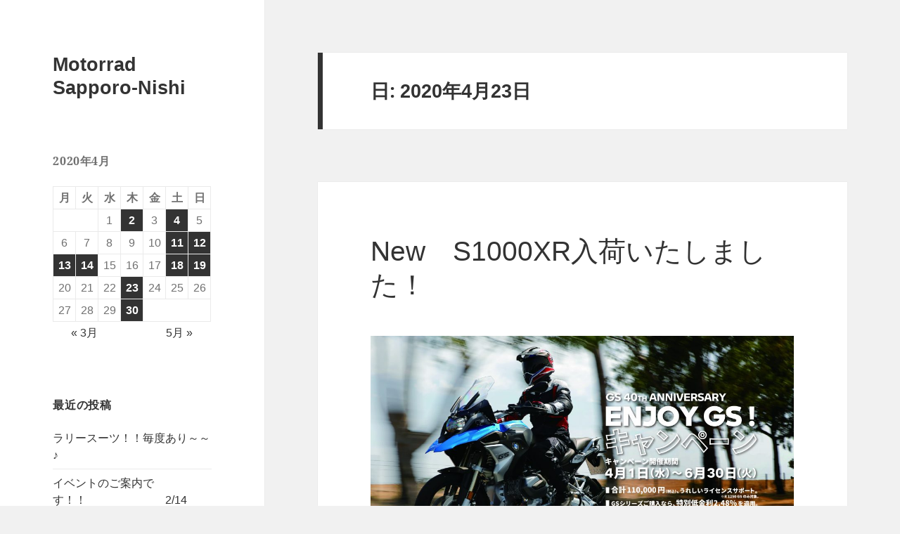

--- FILE ---
content_type: text/html; charset=UTF-8
request_url: https://bmw.sapporo-cyclone.com/2020/04/23/
body_size: 72595
content:
<!DOCTYPE html>
<html lang="ja" class="no-js">
<head>
	<meta charset="UTF-8">
	<meta name="viewport" content="width=device-width, initial-scale=1.0">
	<link rel="profile" href="https://gmpg.org/xfn/11">
	<link rel="pingback" href="https://bmw.sapporo-cyclone.com/cw/xmlrpc.php">
	<script>
(function(html){html.className = html.className.replace(/\bno-js\b/,'js')})(document.documentElement);
//# sourceURL=twentyfifteen_javascript_detection
</script>
<title>2020.04.23 &#8211; Motorrad Sapporo-Nishi</title>
<meta name='robots' content='max-image-preview:large' />
<link rel='dns-prefetch' href='//stats.wp.com' />
<link rel="alternate" type="application/rss+xml" title="Motorrad Sapporo-Nishi &raquo; フィード" href="https://bmw.sapporo-cyclone.com/feed/" />
<link rel="alternate" type="application/rss+xml" title="Motorrad Sapporo-Nishi &raquo; コメントフィード" href="https://bmw.sapporo-cyclone.com/comments/feed/" />
<style id='wp-img-auto-sizes-contain-inline-css'>
img:is([sizes=auto i],[sizes^="auto," i]){contain-intrinsic-size:3000px 1500px}
/*# sourceURL=wp-img-auto-sizes-contain-inline-css */
</style>
<link rel='stylesheet' id='twentyfifteen-jetpack-css' href='https://bmw.sapporo-cyclone.com/cw/wp-content/plugins/jetpack/modules/theme-tools/compat/twentyfifteen.css?ver=15.4' media='all' />
<style id='wp-emoji-styles-inline-css'>

	img.wp-smiley, img.emoji {
		display: inline !important;
		border: none !important;
		box-shadow: none !important;
		height: 1em !important;
		width: 1em !important;
		margin: 0 0.07em !important;
		vertical-align: -0.1em !important;
		background: none !important;
		padding: 0 !important;
	}
/*# sourceURL=wp-emoji-styles-inline-css */
</style>
<style id='wp-block-library-inline-css'>
:root{--wp-block-synced-color:#7a00df;--wp-block-synced-color--rgb:122,0,223;--wp-bound-block-color:var(--wp-block-synced-color);--wp-editor-canvas-background:#ddd;--wp-admin-theme-color:#007cba;--wp-admin-theme-color--rgb:0,124,186;--wp-admin-theme-color-darker-10:#006ba1;--wp-admin-theme-color-darker-10--rgb:0,107,160.5;--wp-admin-theme-color-darker-20:#005a87;--wp-admin-theme-color-darker-20--rgb:0,90,135;--wp-admin-border-width-focus:2px}@media (min-resolution:192dpi){:root{--wp-admin-border-width-focus:1.5px}}.wp-element-button{cursor:pointer}:root .has-very-light-gray-background-color{background-color:#eee}:root .has-very-dark-gray-background-color{background-color:#313131}:root .has-very-light-gray-color{color:#eee}:root .has-very-dark-gray-color{color:#313131}:root .has-vivid-green-cyan-to-vivid-cyan-blue-gradient-background{background:linear-gradient(135deg,#00d084,#0693e3)}:root .has-purple-crush-gradient-background{background:linear-gradient(135deg,#34e2e4,#4721fb 50%,#ab1dfe)}:root .has-hazy-dawn-gradient-background{background:linear-gradient(135deg,#faaca8,#dad0ec)}:root .has-subdued-olive-gradient-background{background:linear-gradient(135deg,#fafae1,#67a671)}:root .has-atomic-cream-gradient-background{background:linear-gradient(135deg,#fdd79a,#004a59)}:root .has-nightshade-gradient-background{background:linear-gradient(135deg,#330968,#31cdcf)}:root .has-midnight-gradient-background{background:linear-gradient(135deg,#020381,#2874fc)}:root{--wp--preset--font-size--normal:16px;--wp--preset--font-size--huge:42px}.has-regular-font-size{font-size:1em}.has-larger-font-size{font-size:2.625em}.has-normal-font-size{font-size:var(--wp--preset--font-size--normal)}.has-huge-font-size{font-size:var(--wp--preset--font-size--huge)}.has-text-align-center{text-align:center}.has-text-align-left{text-align:left}.has-text-align-right{text-align:right}.has-fit-text{white-space:nowrap!important}#end-resizable-editor-section{display:none}.aligncenter{clear:both}.items-justified-left{justify-content:flex-start}.items-justified-center{justify-content:center}.items-justified-right{justify-content:flex-end}.items-justified-space-between{justify-content:space-between}.screen-reader-text{border:0;clip-path:inset(50%);height:1px;margin:-1px;overflow:hidden;padding:0;position:absolute;width:1px;word-wrap:normal!important}.screen-reader-text:focus{background-color:#ddd;clip-path:none;color:#444;display:block;font-size:1em;height:auto;left:5px;line-height:normal;padding:15px 23px 14px;text-decoration:none;top:5px;width:auto;z-index:100000}html :where(.has-border-color){border-style:solid}html :where([style*=border-top-color]){border-top-style:solid}html :where([style*=border-right-color]){border-right-style:solid}html :where([style*=border-bottom-color]){border-bottom-style:solid}html :where([style*=border-left-color]){border-left-style:solid}html :where([style*=border-width]){border-style:solid}html :where([style*=border-top-width]){border-top-style:solid}html :where([style*=border-right-width]){border-right-style:solid}html :where([style*=border-bottom-width]){border-bottom-style:solid}html :where([style*=border-left-width]){border-left-style:solid}html :where(img[class*=wp-image-]){height:auto;max-width:100%}:where(figure){margin:0 0 1em}html :where(.is-position-sticky){--wp-admin--admin-bar--position-offset:var(--wp-admin--admin-bar--height,0px)}@media screen and (max-width:600px){html :where(.is-position-sticky){--wp-admin--admin-bar--position-offset:0px}}

/*# sourceURL=wp-block-library-inline-css */
</style><style id='wp-block-gallery-inline-css'>
.blocks-gallery-grid:not(.has-nested-images),.wp-block-gallery:not(.has-nested-images){display:flex;flex-wrap:wrap;list-style-type:none;margin:0;padding:0}.blocks-gallery-grid:not(.has-nested-images) .blocks-gallery-image,.blocks-gallery-grid:not(.has-nested-images) .blocks-gallery-item,.wp-block-gallery:not(.has-nested-images) .blocks-gallery-image,.wp-block-gallery:not(.has-nested-images) .blocks-gallery-item{display:flex;flex-direction:column;flex-grow:1;justify-content:center;margin:0 1em 1em 0;position:relative;width:calc(50% - 1em)}.blocks-gallery-grid:not(.has-nested-images) .blocks-gallery-image:nth-of-type(2n),.blocks-gallery-grid:not(.has-nested-images) .blocks-gallery-item:nth-of-type(2n),.wp-block-gallery:not(.has-nested-images) .blocks-gallery-image:nth-of-type(2n),.wp-block-gallery:not(.has-nested-images) .blocks-gallery-item:nth-of-type(2n){margin-right:0}.blocks-gallery-grid:not(.has-nested-images) .blocks-gallery-image figure,.blocks-gallery-grid:not(.has-nested-images) .blocks-gallery-item figure,.wp-block-gallery:not(.has-nested-images) .blocks-gallery-image figure,.wp-block-gallery:not(.has-nested-images) .blocks-gallery-item figure{align-items:flex-end;display:flex;height:100%;justify-content:flex-start;margin:0}.blocks-gallery-grid:not(.has-nested-images) .blocks-gallery-image img,.blocks-gallery-grid:not(.has-nested-images) .blocks-gallery-item img,.wp-block-gallery:not(.has-nested-images) .blocks-gallery-image img,.wp-block-gallery:not(.has-nested-images) .blocks-gallery-item img{display:block;height:auto;max-width:100%;width:auto}.blocks-gallery-grid:not(.has-nested-images) .blocks-gallery-image figcaption,.blocks-gallery-grid:not(.has-nested-images) .blocks-gallery-item figcaption,.wp-block-gallery:not(.has-nested-images) .blocks-gallery-image figcaption,.wp-block-gallery:not(.has-nested-images) .blocks-gallery-item figcaption{background:linear-gradient(0deg,#000000b3,#0000004d 70%,#0000);bottom:0;box-sizing:border-box;color:#fff;font-size:.8em;margin:0;max-height:100%;overflow:auto;padding:3em .77em .7em;position:absolute;text-align:center;width:100%;z-index:2}.blocks-gallery-grid:not(.has-nested-images) .blocks-gallery-image figcaption img,.blocks-gallery-grid:not(.has-nested-images) .blocks-gallery-item figcaption img,.wp-block-gallery:not(.has-nested-images) .blocks-gallery-image figcaption img,.wp-block-gallery:not(.has-nested-images) .blocks-gallery-item figcaption img{display:inline}.blocks-gallery-grid:not(.has-nested-images) figcaption,.wp-block-gallery:not(.has-nested-images) figcaption{flex-grow:1}.blocks-gallery-grid:not(.has-nested-images).is-cropped .blocks-gallery-image a,.blocks-gallery-grid:not(.has-nested-images).is-cropped .blocks-gallery-image img,.blocks-gallery-grid:not(.has-nested-images).is-cropped .blocks-gallery-item a,.blocks-gallery-grid:not(.has-nested-images).is-cropped .blocks-gallery-item img,.wp-block-gallery:not(.has-nested-images).is-cropped .blocks-gallery-image a,.wp-block-gallery:not(.has-nested-images).is-cropped .blocks-gallery-image img,.wp-block-gallery:not(.has-nested-images).is-cropped .blocks-gallery-item a,.wp-block-gallery:not(.has-nested-images).is-cropped .blocks-gallery-item img{flex:1;height:100%;object-fit:cover;width:100%}.blocks-gallery-grid:not(.has-nested-images).columns-1 .blocks-gallery-image,.blocks-gallery-grid:not(.has-nested-images).columns-1 .blocks-gallery-item,.wp-block-gallery:not(.has-nested-images).columns-1 .blocks-gallery-image,.wp-block-gallery:not(.has-nested-images).columns-1 .blocks-gallery-item{margin-right:0;width:100%}@media (min-width:600px){.blocks-gallery-grid:not(.has-nested-images).columns-3 .blocks-gallery-image,.blocks-gallery-grid:not(.has-nested-images).columns-3 .blocks-gallery-item,.wp-block-gallery:not(.has-nested-images).columns-3 .blocks-gallery-image,.wp-block-gallery:not(.has-nested-images).columns-3 .blocks-gallery-item{margin-right:1em;width:calc(33.33333% - .66667em)}.blocks-gallery-grid:not(.has-nested-images).columns-4 .blocks-gallery-image,.blocks-gallery-grid:not(.has-nested-images).columns-4 .blocks-gallery-item,.wp-block-gallery:not(.has-nested-images).columns-4 .blocks-gallery-image,.wp-block-gallery:not(.has-nested-images).columns-4 .blocks-gallery-item{margin-right:1em;width:calc(25% - .75em)}.blocks-gallery-grid:not(.has-nested-images).columns-5 .blocks-gallery-image,.blocks-gallery-grid:not(.has-nested-images).columns-5 .blocks-gallery-item,.wp-block-gallery:not(.has-nested-images).columns-5 .blocks-gallery-image,.wp-block-gallery:not(.has-nested-images).columns-5 .blocks-gallery-item{margin-right:1em;width:calc(20% - .8em)}.blocks-gallery-grid:not(.has-nested-images).columns-6 .blocks-gallery-image,.blocks-gallery-grid:not(.has-nested-images).columns-6 .blocks-gallery-item,.wp-block-gallery:not(.has-nested-images).columns-6 .blocks-gallery-image,.wp-block-gallery:not(.has-nested-images).columns-6 .blocks-gallery-item{margin-right:1em;width:calc(16.66667% - .83333em)}.blocks-gallery-grid:not(.has-nested-images).columns-7 .blocks-gallery-image,.blocks-gallery-grid:not(.has-nested-images).columns-7 .blocks-gallery-item,.wp-block-gallery:not(.has-nested-images).columns-7 .blocks-gallery-image,.wp-block-gallery:not(.has-nested-images).columns-7 .blocks-gallery-item{margin-right:1em;width:calc(14.28571% - .85714em)}.blocks-gallery-grid:not(.has-nested-images).columns-8 .blocks-gallery-image,.blocks-gallery-grid:not(.has-nested-images).columns-8 .blocks-gallery-item,.wp-block-gallery:not(.has-nested-images).columns-8 .blocks-gallery-image,.wp-block-gallery:not(.has-nested-images).columns-8 .blocks-gallery-item{margin-right:1em;width:calc(12.5% - .875em)}.blocks-gallery-grid:not(.has-nested-images).columns-1 .blocks-gallery-image:nth-of-type(1n),.blocks-gallery-grid:not(.has-nested-images).columns-1 .blocks-gallery-item:nth-of-type(1n),.blocks-gallery-grid:not(.has-nested-images).columns-2 .blocks-gallery-image:nth-of-type(2n),.blocks-gallery-grid:not(.has-nested-images).columns-2 .blocks-gallery-item:nth-of-type(2n),.blocks-gallery-grid:not(.has-nested-images).columns-3 .blocks-gallery-image:nth-of-type(3n),.blocks-gallery-grid:not(.has-nested-images).columns-3 .blocks-gallery-item:nth-of-type(3n),.blocks-gallery-grid:not(.has-nested-images).columns-4 .blocks-gallery-image:nth-of-type(4n),.blocks-gallery-grid:not(.has-nested-images).columns-4 .blocks-gallery-item:nth-of-type(4n),.blocks-gallery-grid:not(.has-nested-images).columns-5 .blocks-gallery-image:nth-of-type(5n),.blocks-gallery-grid:not(.has-nested-images).columns-5 .blocks-gallery-item:nth-of-type(5n),.blocks-gallery-grid:not(.has-nested-images).columns-6 .blocks-gallery-image:nth-of-type(6n),.blocks-gallery-grid:not(.has-nested-images).columns-6 .blocks-gallery-item:nth-of-type(6n),.blocks-gallery-grid:not(.has-nested-images).columns-7 .blocks-gallery-image:nth-of-type(7n),.blocks-gallery-grid:not(.has-nested-images).columns-7 .blocks-gallery-item:nth-of-type(7n),.blocks-gallery-grid:not(.has-nested-images).columns-8 .blocks-gallery-image:nth-of-type(8n),.blocks-gallery-grid:not(.has-nested-images).columns-8 .blocks-gallery-item:nth-of-type(8n),.wp-block-gallery:not(.has-nested-images).columns-1 .blocks-gallery-image:nth-of-type(1n),.wp-block-gallery:not(.has-nested-images).columns-1 .blocks-gallery-item:nth-of-type(1n),.wp-block-gallery:not(.has-nested-images).columns-2 .blocks-gallery-image:nth-of-type(2n),.wp-block-gallery:not(.has-nested-images).columns-2 .blocks-gallery-item:nth-of-type(2n),.wp-block-gallery:not(.has-nested-images).columns-3 .blocks-gallery-image:nth-of-type(3n),.wp-block-gallery:not(.has-nested-images).columns-3 .blocks-gallery-item:nth-of-type(3n),.wp-block-gallery:not(.has-nested-images).columns-4 .blocks-gallery-image:nth-of-type(4n),.wp-block-gallery:not(.has-nested-images).columns-4 .blocks-gallery-item:nth-of-type(4n),.wp-block-gallery:not(.has-nested-images).columns-5 .blocks-gallery-image:nth-of-type(5n),.wp-block-gallery:not(.has-nested-images).columns-5 .blocks-gallery-item:nth-of-type(5n),.wp-block-gallery:not(.has-nested-images).columns-6 .blocks-gallery-image:nth-of-type(6n),.wp-block-gallery:not(.has-nested-images).columns-6 .blocks-gallery-item:nth-of-type(6n),.wp-block-gallery:not(.has-nested-images).columns-7 .blocks-gallery-image:nth-of-type(7n),.wp-block-gallery:not(.has-nested-images).columns-7 .blocks-gallery-item:nth-of-type(7n),.wp-block-gallery:not(.has-nested-images).columns-8 .blocks-gallery-image:nth-of-type(8n),.wp-block-gallery:not(.has-nested-images).columns-8 .blocks-gallery-item:nth-of-type(8n){margin-right:0}}.blocks-gallery-grid:not(.has-nested-images) .blocks-gallery-image:last-child,.blocks-gallery-grid:not(.has-nested-images) .blocks-gallery-item:last-child,.wp-block-gallery:not(.has-nested-images) .blocks-gallery-image:last-child,.wp-block-gallery:not(.has-nested-images) .blocks-gallery-item:last-child{margin-right:0}.blocks-gallery-grid:not(.has-nested-images).alignleft,.blocks-gallery-grid:not(.has-nested-images).alignright,.wp-block-gallery:not(.has-nested-images).alignleft,.wp-block-gallery:not(.has-nested-images).alignright{max-width:420px;width:100%}.blocks-gallery-grid:not(.has-nested-images).aligncenter .blocks-gallery-item figure,.wp-block-gallery:not(.has-nested-images).aligncenter .blocks-gallery-item figure{justify-content:center}.wp-block-gallery:not(.is-cropped) .blocks-gallery-item{align-self:flex-start}figure.wp-block-gallery.has-nested-images{align-items:normal}.wp-block-gallery.has-nested-images figure.wp-block-image:not(#individual-image){margin:0;width:calc(50% - var(--wp--style--unstable-gallery-gap, 16px)/2)}.wp-block-gallery.has-nested-images figure.wp-block-image{box-sizing:border-box;display:flex;flex-direction:column;flex-grow:1;justify-content:center;max-width:100%;position:relative}.wp-block-gallery.has-nested-images figure.wp-block-image>a,.wp-block-gallery.has-nested-images figure.wp-block-image>div{flex-direction:column;flex-grow:1;margin:0}.wp-block-gallery.has-nested-images figure.wp-block-image img{display:block;height:auto;max-width:100%!important;width:auto}.wp-block-gallery.has-nested-images figure.wp-block-image figcaption,.wp-block-gallery.has-nested-images figure.wp-block-image:has(figcaption):before{bottom:0;left:0;max-height:100%;position:absolute;right:0}.wp-block-gallery.has-nested-images figure.wp-block-image:has(figcaption):before{backdrop-filter:blur(3px);content:"";height:100%;-webkit-mask-image:linear-gradient(0deg,#000 20%,#0000);mask-image:linear-gradient(0deg,#000 20%,#0000);max-height:40%;pointer-events:none}.wp-block-gallery.has-nested-images figure.wp-block-image figcaption{box-sizing:border-box;color:#fff;font-size:13px;margin:0;overflow:auto;padding:1em;text-align:center;text-shadow:0 0 1.5px #000}.wp-block-gallery.has-nested-images figure.wp-block-image figcaption::-webkit-scrollbar{height:12px;width:12px}.wp-block-gallery.has-nested-images figure.wp-block-image figcaption::-webkit-scrollbar-track{background-color:initial}.wp-block-gallery.has-nested-images figure.wp-block-image figcaption::-webkit-scrollbar-thumb{background-clip:padding-box;background-color:initial;border:3px solid #0000;border-radius:8px}.wp-block-gallery.has-nested-images figure.wp-block-image figcaption:focus-within::-webkit-scrollbar-thumb,.wp-block-gallery.has-nested-images figure.wp-block-image figcaption:focus::-webkit-scrollbar-thumb,.wp-block-gallery.has-nested-images figure.wp-block-image figcaption:hover::-webkit-scrollbar-thumb{background-color:#fffc}.wp-block-gallery.has-nested-images figure.wp-block-image figcaption{scrollbar-color:#0000 #0000;scrollbar-gutter:stable both-edges;scrollbar-width:thin}.wp-block-gallery.has-nested-images figure.wp-block-image figcaption:focus,.wp-block-gallery.has-nested-images figure.wp-block-image figcaption:focus-within,.wp-block-gallery.has-nested-images figure.wp-block-image figcaption:hover{scrollbar-color:#fffc #0000}.wp-block-gallery.has-nested-images figure.wp-block-image figcaption{will-change:transform}@media (hover:none){.wp-block-gallery.has-nested-images figure.wp-block-image figcaption{scrollbar-color:#fffc #0000}}.wp-block-gallery.has-nested-images figure.wp-block-image figcaption{background:linear-gradient(0deg,#0006,#0000)}.wp-block-gallery.has-nested-images figure.wp-block-image figcaption img{display:inline}.wp-block-gallery.has-nested-images figure.wp-block-image figcaption a{color:inherit}.wp-block-gallery.has-nested-images figure.wp-block-image.has-custom-border img{box-sizing:border-box}.wp-block-gallery.has-nested-images figure.wp-block-image.has-custom-border>a,.wp-block-gallery.has-nested-images figure.wp-block-image.has-custom-border>div,.wp-block-gallery.has-nested-images figure.wp-block-image.is-style-rounded>a,.wp-block-gallery.has-nested-images figure.wp-block-image.is-style-rounded>div{flex:1 1 auto}.wp-block-gallery.has-nested-images figure.wp-block-image.has-custom-border figcaption,.wp-block-gallery.has-nested-images figure.wp-block-image.is-style-rounded figcaption{background:none;color:inherit;flex:initial;margin:0;padding:10px 10px 9px;position:relative;text-shadow:none}.wp-block-gallery.has-nested-images figure.wp-block-image.has-custom-border:before,.wp-block-gallery.has-nested-images figure.wp-block-image.is-style-rounded:before{content:none}.wp-block-gallery.has-nested-images figcaption{flex-basis:100%;flex-grow:1;text-align:center}.wp-block-gallery.has-nested-images:not(.is-cropped) figure.wp-block-image:not(#individual-image){margin-bottom:auto;margin-top:0}.wp-block-gallery.has-nested-images.is-cropped figure.wp-block-image:not(#individual-image){align-self:inherit}.wp-block-gallery.has-nested-images.is-cropped figure.wp-block-image:not(#individual-image)>a,.wp-block-gallery.has-nested-images.is-cropped figure.wp-block-image:not(#individual-image)>div:not(.components-drop-zone){display:flex}.wp-block-gallery.has-nested-images.is-cropped figure.wp-block-image:not(#individual-image) a,.wp-block-gallery.has-nested-images.is-cropped figure.wp-block-image:not(#individual-image) img{flex:1 0 0%;height:100%;object-fit:cover;width:100%}.wp-block-gallery.has-nested-images.columns-1 figure.wp-block-image:not(#individual-image){width:100%}@media (min-width:600px){.wp-block-gallery.has-nested-images.columns-3 figure.wp-block-image:not(#individual-image){width:calc(33.33333% - var(--wp--style--unstable-gallery-gap, 16px)*.66667)}.wp-block-gallery.has-nested-images.columns-4 figure.wp-block-image:not(#individual-image){width:calc(25% - var(--wp--style--unstable-gallery-gap, 16px)*.75)}.wp-block-gallery.has-nested-images.columns-5 figure.wp-block-image:not(#individual-image){width:calc(20% - var(--wp--style--unstable-gallery-gap, 16px)*.8)}.wp-block-gallery.has-nested-images.columns-6 figure.wp-block-image:not(#individual-image){width:calc(16.66667% - var(--wp--style--unstable-gallery-gap, 16px)*.83333)}.wp-block-gallery.has-nested-images.columns-7 figure.wp-block-image:not(#individual-image){width:calc(14.28571% - var(--wp--style--unstable-gallery-gap, 16px)*.85714)}.wp-block-gallery.has-nested-images.columns-8 figure.wp-block-image:not(#individual-image){width:calc(12.5% - var(--wp--style--unstable-gallery-gap, 16px)*.875)}.wp-block-gallery.has-nested-images.columns-default figure.wp-block-image:not(#individual-image){width:calc(33.33% - var(--wp--style--unstable-gallery-gap, 16px)*.66667)}.wp-block-gallery.has-nested-images.columns-default figure.wp-block-image:not(#individual-image):first-child:nth-last-child(2),.wp-block-gallery.has-nested-images.columns-default figure.wp-block-image:not(#individual-image):first-child:nth-last-child(2)~figure.wp-block-image:not(#individual-image){width:calc(50% - var(--wp--style--unstable-gallery-gap, 16px)*.5)}.wp-block-gallery.has-nested-images.columns-default figure.wp-block-image:not(#individual-image):first-child:last-child{width:100%}}.wp-block-gallery.has-nested-images.alignleft,.wp-block-gallery.has-nested-images.alignright{max-width:420px;width:100%}.wp-block-gallery.has-nested-images.aligncenter{justify-content:center}
/*# sourceURL=https://bmw.sapporo-cyclone.com/cw/wp-includes/blocks/gallery/style.min.css */
</style>
<style id='wp-block-gallery-theme-inline-css'>
.blocks-gallery-caption{color:#555;font-size:13px;text-align:center}.is-dark-theme .blocks-gallery-caption{color:#ffffffa6}
/*# sourceURL=https://bmw.sapporo-cyclone.com/cw/wp-includes/blocks/gallery/theme.min.css */
</style>
<style id='wp-block-image-inline-css'>
.wp-block-image>a,.wp-block-image>figure>a{display:inline-block}.wp-block-image img{box-sizing:border-box;height:auto;max-width:100%;vertical-align:bottom}@media not (prefers-reduced-motion){.wp-block-image img.hide{visibility:hidden}.wp-block-image img.show{animation:show-content-image .4s}}.wp-block-image[style*=border-radius] img,.wp-block-image[style*=border-radius]>a{border-radius:inherit}.wp-block-image.has-custom-border img{box-sizing:border-box}.wp-block-image.aligncenter{text-align:center}.wp-block-image.alignfull>a,.wp-block-image.alignwide>a{width:100%}.wp-block-image.alignfull img,.wp-block-image.alignwide img{height:auto;width:100%}.wp-block-image .aligncenter,.wp-block-image .alignleft,.wp-block-image .alignright,.wp-block-image.aligncenter,.wp-block-image.alignleft,.wp-block-image.alignright{display:table}.wp-block-image .aligncenter>figcaption,.wp-block-image .alignleft>figcaption,.wp-block-image .alignright>figcaption,.wp-block-image.aligncenter>figcaption,.wp-block-image.alignleft>figcaption,.wp-block-image.alignright>figcaption{caption-side:bottom;display:table-caption}.wp-block-image .alignleft{float:left;margin:.5em 1em .5em 0}.wp-block-image .alignright{float:right;margin:.5em 0 .5em 1em}.wp-block-image .aligncenter{margin-left:auto;margin-right:auto}.wp-block-image :where(figcaption){margin-bottom:1em;margin-top:.5em}.wp-block-image.is-style-circle-mask img{border-radius:9999px}@supports ((-webkit-mask-image:none) or (mask-image:none)) or (-webkit-mask-image:none){.wp-block-image.is-style-circle-mask img{border-radius:0;-webkit-mask-image:url('data:image/svg+xml;utf8,<svg viewBox="0 0 100 100" xmlns="http://www.w3.org/2000/svg"><circle cx="50" cy="50" r="50"/></svg>');mask-image:url('data:image/svg+xml;utf8,<svg viewBox="0 0 100 100" xmlns="http://www.w3.org/2000/svg"><circle cx="50" cy="50" r="50"/></svg>');mask-mode:alpha;-webkit-mask-position:center;mask-position:center;-webkit-mask-repeat:no-repeat;mask-repeat:no-repeat;-webkit-mask-size:contain;mask-size:contain}}:root :where(.wp-block-image.is-style-rounded img,.wp-block-image .is-style-rounded img){border-radius:9999px}.wp-block-image figure{margin:0}.wp-lightbox-container{display:flex;flex-direction:column;position:relative}.wp-lightbox-container img{cursor:zoom-in}.wp-lightbox-container img:hover+button{opacity:1}.wp-lightbox-container button{align-items:center;backdrop-filter:blur(16px) saturate(180%);background-color:#5a5a5a40;border:none;border-radius:4px;cursor:zoom-in;display:flex;height:20px;justify-content:center;opacity:0;padding:0;position:absolute;right:16px;text-align:center;top:16px;width:20px;z-index:100}@media not (prefers-reduced-motion){.wp-lightbox-container button{transition:opacity .2s ease}}.wp-lightbox-container button:focus-visible{outline:3px auto #5a5a5a40;outline:3px auto -webkit-focus-ring-color;outline-offset:3px}.wp-lightbox-container button:hover{cursor:pointer;opacity:1}.wp-lightbox-container button:focus{opacity:1}.wp-lightbox-container button:focus,.wp-lightbox-container button:hover,.wp-lightbox-container button:not(:hover):not(:active):not(.has-background){background-color:#5a5a5a40;border:none}.wp-lightbox-overlay{box-sizing:border-box;cursor:zoom-out;height:100vh;left:0;overflow:hidden;position:fixed;top:0;visibility:hidden;width:100%;z-index:100000}.wp-lightbox-overlay .close-button{align-items:center;cursor:pointer;display:flex;justify-content:center;min-height:40px;min-width:40px;padding:0;position:absolute;right:calc(env(safe-area-inset-right) + 16px);top:calc(env(safe-area-inset-top) + 16px);z-index:5000000}.wp-lightbox-overlay .close-button:focus,.wp-lightbox-overlay .close-button:hover,.wp-lightbox-overlay .close-button:not(:hover):not(:active):not(.has-background){background:none;border:none}.wp-lightbox-overlay .lightbox-image-container{height:var(--wp--lightbox-container-height);left:50%;overflow:hidden;position:absolute;top:50%;transform:translate(-50%,-50%);transform-origin:top left;width:var(--wp--lightbox-container-width);z-index:9999999999}.wp-lightbox-overlay .wp-block-image{align-items:center;box-sizing:border-box;display:flex;height:100%;justify-content:center;margin:0;position:relative;transform-origin:0 0;width:100%;z-index:3000000}.wp-lightbox-overlay .wp-block-image img{height:var(--wp--lightbox-image-height);min-height:var(--wp--lightbox-image-height);min-width:var(--wp--lightbox-image-width);width:var(--wp--lightbox-image-width)}.wp-lightbox-overlay .wp-block-image figcaption{display:none}.wp-lightbox-overlay button{background:none;border:none}.wp-lightbox-overlay .scrim{background-color:#fff;height:100%;opacity:.9;position:absolute;width:100%;z-index:2000000}.wp-lightbox-overlay.active{visibility:visible}@media not (prefers-reduced-motion){.wp-lightbox-overlay.active{animation:turn-on-visibility .25s both}.wp-lightbox-overlay.active img{animation:turn-on-visibility .35s both}.wp-lightbox-overlay.show-closing-animation:not(.active){animation:turn-off-visibility .35s both}.wp-lightbox-overlay.show-closing-animation:not(.active) img{animation:turn-off-visibility .25s both}.wp-lightbox-overlay.zoom.active{animation:none;opacity:1;visibility:visible}.wp-lightbox-overlay.zoom.active .lightbox-image-container{animation:lightbox-zoom-in .4s}.wp-lightbox-overlay.zoom.active .lightbox-image-container img{animation:none}.wp-lightbox-overlay.zoom.active .scrim{animation:turn-on-visibility .4s forwards}.wp-lightbox-overlay.zoom.show-closing-animation:not(.active){animation:none}.wp-lightbox-overlay.zoom.show-closing-animation:not(.active) .lightbox-image-container{animation:lightbox-zoom-out .4s}.wp-lightbox-overlay.zoom.show-closing-animation:not(.active) .lightbox-image-container img{animation:none}.wp-lightbox-overlay.zoom.show-closing-animation:not(.active) .scrim{animation:turn-off-visibility .4s forwards}}@keyframes show-content-image{0%{visibility:hidden}99%{visibility:hidden}to{visibility:visible}}@keyframes turn-on-visibility{0%{opacity:0}to{opacity:1}}@keyframes turn-off-visibility{0%{opacity:1;visibility:visible}99%{opacity:0;visibility:visible}to{opacity:0;visibility:hidden}}@keyframes lightbox-zoom-in{0%{transform:translate(calc((-100vw + var(--wp--lightbox-scrollbar-width))/2 + var(--wp--lightbox-initial-left-position)),calc(-50vh + var(--wp--lightbox-initial-top-position))) scale(var(--wp--lightbox-scale))}to{transform:translate(-50%,-50%) scale(1)}}@keyframes lightbox-zoom-out{0%{transform:translate(-50%,-50%) scale(1);visibility:visible}99%{visibility:visible}to{transform:translate(calc((-100vw + var(--wp--lightbox-scrollbar-width))/2 + var(--wp--lightbox-initial-left-position)),calc(-50vh + var(--wp--lightbox-initial-top-position))) scale(var(--wp--lightbox-scale));visibility:hidden}}
/*# sourceURL=https://bmw.sapporo-cyclone.com/cw/wp-includes/blocks/image/style.min.css */
</style>
<style id='wp-block-image-theme-inline-css'>
:root :where(.wp-block-image figcaption){color:#555;font-size:13px;text-align:center}.is-dark-theme :root :where(.wp-block-image figcaption){color:#ffffffa6}.wp-block-image{margin:0 0 1em}
/*# sourceURL=https://bmw.sapporo-cyclone.com/cw/wp-includes/blocks/image/theme.min.css */
</style>
<style id='wp-block-paragraph-inline-css'>
.is-small-text{font-size:.875em}.is-regular-text{font-size:1em}.is-large-text{font-size:2.25em}.is-larger-text{font-size:3em}.has-drop-cap:not(:focus):first-letter{float:left;font-size:8.4em;font-style:normal;font-weight:100;line-height:.68;margin:.05em .1em 0 0;text-transform:uppercase}body.rtl .has-drop-cap:not(:focus):first-letter{float:none;margin-left:.1em}p.has-drop-cap.has-background{overflow:hidden}:root :where(p.has-background){padding:1.25em 2.375em}:where(p.has-text-color:not(.has-link-color)) a{color:inherit}p.has-text-align-left[style*="writing-mode:vertical-lr"],p.has-text-align-right[style*="writing-mode:vertical-rl"]{rotate:180deg}
/*# sourceURL=https://bmw.sapporo-cyclone.com/cw/wp-includes/blocks/paragraph/style.min.css */
</style>
<style id='global-styles-inline-css'>
:root{--wp--preset--aspect-ratio--square: 1;--wp--preset--aspect-ratio--4-3: 4/3;--wp--preset--aspect-ratio--3-4: 3/4;--wp--preset--aspect-ratio--3-2: 3/2;--wp--preset--aspect-ratio--2-3: 2/3;--wp--preset--aspect-ratio--16-9: 16/9;--wp--preset--aspect-ratio--9-16: 9/16;--wp--preset--color--black: #000000;--wp--preset--color--cyan-bluish-gray: #abb8c3;--wp--preset--color--white: #fff;--wp--preset--color--pale-pink: #f78da7;--wp--preset--color--vivid-red: #cf2e2e;--wp--preset--color--luminous-vivid-orange: #ff6900;--wp--preset--color--luminous-vivid-amber: #fcb900;--wp--preset--color--light-green-cyan: #7bdcb5;--wp--preset--color--vivid-green-cyan: #00d084;--wp--preset--color--pale-cyan-blue: #8ed1fc;--wp--preset--color--vivid-cyan-blue: #0693e3;--wp--preset--color--vivid-purple: #9b51e0;--wp--preset--color--dark-gray: #111;--wp--preset--color--light-gray: #f1f1f1;--wp--preset--color--yellow: #f4ca16;--wp--preset--color--dark-brown: #352712;--wp--preset--color--medium-pink: #e53b51;--wp--preset--color--light-pink: #ffe5d1;--wp--preset--color--dark-purple: #2e2256;--wp--preset--color--purple: #674970;--wp--preset--color--blue-gray: #22313f;--wp--preset--color--bright-blue: #55c3dc;--wp--preset--color--light-blue: #e9f2f9;--wp--preset--gradient--vivid-cyan-blue-to-vivid-purple: linear-gradient(135deg,rgb(6,147,227) 0%,rgb(155,81,224) 100%);--wp--preset--gradient--light-green-cyan-to-vivid-green-cyan: linear-gradient(135deg,rgb(122,220,180) 0%,rgb(0,208,130) 100%);--wp--preset--gradient--luminous-vivid-amber-to-luminous-vivid-orange: linear-gradient(135deg,rgb(252,185,0) 0%,rgb(255,105,0) 100%);--wp--preset--gradient--luminous-vivid-orange-to-vivid-red: linear-gradient(135deg,rgb(255,105,0) 0%,rgb(207,46,46) 100%);--wp--preset--gradient--very-light-gray-to-cyan-bluish-gray: linear-gradient(135deg,rgb(238,238,238) 0%,rgb(169,184,195) 100%);--wp--preset--gradient--cool-to-warm-spectrum: linear-gradient(135deg,rgb(74,234,220) 0%,rgb(151,120,209) 20%,rgb(207,42,186) 40%,rgb(238,44,130) 60%,rgb(251,105,98) 80%,rgb(254,248,76) 100%);--wp--preset--gradient--blush-light-purple: linear-gradient(135deg,rgb(255,206,236) 0%,rgb(152,150,240) 100%);--wp--preset--gradient--blush-bordeaux: linear-gradient(135deg,rgb(254,205,165) 0%,rgb(254,45,45) 50%,rgb(107,0,62) 100%);--wp--preset--gradient--luminous-dusk: linear-gradient(135deg,rgb(255,203,112) 0%,rgb(199,81,192) 50%,rgb(65,88,208) 100%);--wp--preset--gradient--pale-ocean: linear-gradient(135deg,rgb(255,245,203) 0%,rgb(182,227,212) 50%,rgb(51,167,181) 100%);--wp--preset--gradient--electric-grass: linear-gradient(135deg,rgb(202,248,128) 0%,rgb(113,206,126) 100%);--wp--preset--gradient--midnight: linear-gradient(135deg,rgb(2,3,129) 0%,rgb(40,116,252) 100%);--wp--preset--gradient--dark-gray-gradient-gradient: linear-gradient(90deg, rgba(17,17,17,1) 0%, rgba(42,42,42,1) 100%);--wp--preset--gradient--light-gray-gradient: linear-gradient(90deg, rgba(241,241,241,1) 0%, rgba(215,215,215,1) 100%);--wp--preset--gradient--white-gradient: linear-gradient(90deg, rgba(255,255,255,1) 0%, rgba(230,230,230,1) 100%);--wp--preset--gradient--yellow-gradient: linear-gradient(90deg, rgba(244,202,22,1) 0%, rgba(205,168,10,1) 100%);--wp--preset--gradient--dark-brown-gradient: linear-gradient(90deg, rgba(53,39,18,1) 0%, rgba(91,67,31,1) 100%);--wp--preset--gradient--medium-pink-gradient: linear-gradient(90deg, rgba(229,59,81,1) 0%, rgba(209,28,51,1) 100%);--wp--preset--gradient--light-pink-gradient: linear-gradient(90deg, rgba(255,229,209,1) 0%, rgba(255,200,158,1) 100%);--wp--preset--gradient--dark-purple-gradient: linear-gradient(90deg, rgba(46,34,86,1) 0%, rgba(66,48,123,1) 100%);--wp--preset--gradient--purple-gradient: linear-gradient(90deg, rgba(103,73,112,1) 0%, rgba(131,93,143,1) 100%);--wp--preset--gradient--blue-gray-gradient: linear-gradient(90deg, rgba(34,49,63,1) 0%, rgba(52,75,96,1) 100%);--wp--preset--gradient--bright-blue-gradient: linear-gradient(90deg, rgba(85,195,220,1) 0%, rgba(43,180,211,1) 100%);--wp--preset--gradient--light-blue-gradient: linear-gradient(90deg, rgba(233,242,249,1) 0%, rgba(193,218,238,1) 100%);--wp--preset--font-size--small: 13px;--wp--preset--font-size--medium: 20px;--wp--preset--font-size--large: 36px;--wp--preset--font-size--x-large: 42px;--wp--preset--spacing--20: 0.44rem;--wp--preset--spacing--30: 0.67rem;--wp--preset--spacing--40: 1rem;--wp--preset--spacing--50: 1.5rem;--wp--preset--spacing--60: 2.25rem;--wp--preset--spacing--70: 3.38rem;--wp--preset--spacing--80: 5.06rem;--wp--preset--shadow--natural: 6px 6px 9px rgba(0, 0, 0, 0.2);--wp--preset--shadow--deep: 12px 12px 50px rgba(0, 0, 0, 0.4);--wp--preset--shadow--sharp: 6px 6px 0px rgba(0, 0, 0, 0.2);--wp--preset--shadow--outlined: 6px 6px 0px -3px rgb(255, 255, 255), 6px 6px rgb(0, 0, 0);--wp--preset--shadow--crisp: 6px 6px 0px rgb(0, 0, 0);}:where(.is-layout-flex){gap: 0.5em;}:where(.is-layout-grid){gap: 0.5em;}body .is-layout-flex{display: flex;}.is-layout-flex{flex-wrap: wrap;align-items: center;}.is-layout-flex > :is(*, div){margin: 0;}body .is-layout-grid{display: grid;}.is-layout-grid > :is(*, div){margin: 0;}:where(.wp-block-columns.is-layout-flex){gap: 2em;}:where(.wp-block-columns.is-layout-grid){gap: 2em;}:where(.wp-block-post-template.is-layout-flex){gap: 1.25em;}:where(.wp-block-post-template.is-layout-grid){gap: 1.25em;}.has-black-color{color: var(--wp--preset--color--black) !important;}.has-cyan-bluish-gray-color{color: var(--wp--preset--color--cyan-bluish-gray) !important;}.has-white-color{color: var(--wp--preset--color--white) !important;}.has-pale-pink-color{color: var(--wp--preset--color--pale-pink) !important;}.has-vivid-red-color{color: var(--wp--preset--color--vivid-red) !important;}.has-luminous-vivid-orange-color{color: var(--wp--preset--color--luminous-vivid-orange) !important;}.has-luminous-vivid-amber-color{color: var(--wp--preset--color--luminous-vivid-amber) !important;}.has-light-green-cyan-color{color: var(--wp--preset--color--light-green-cyan) !important;}.has-vivid-green-cyan-color{color: var(--wp--preset--color--vivid-green-cyan) !important;}.has-pale-cyan-blue-color{color: var(--wp--preset--color--pale-cyan-blue) !important;}.has-vivid-cyan-blue-color{color: var(--wp--preset--color--vivid-cyan-blue) !important;}.has-vivid-purple-color{color: var(--wp--preset--color--vivid-purple) !important;}.has-black-background-color{background-color: var(--wp--preset--color--black) !important;}.has-cyan-bluish-gray-background-color{background-color: var(--wp--preset--color--cyan-bluish-gray) !important;}.has-white-background-color{background-color: var(--wp--preset--color--white) !important;}.has-pale-pink-background-color{background-color: var(--wp--preset--color--pale-pink) !important;}.has-vivid-red-background-color{background-color: var(--wp--preset--color--vivid-red) !important;}.has-luminous-vivid-orange-background-color{background-color: var(--wp--preset--color--luminous-vivid-orange) !important;}.has-luminous-vivid-amber-background-color{background-color: var(--wp--preset--color--luminous-vivid-amber) !important;}.has-light-green-cyan-background-color{background-color: var(--wp--preset--color--light-green-cyan) !important;}.has-vivid-green-cyan-background-color{background-color: var(--wp--preset--color--vivid-green-cyan) !important;}.has-pale-cyan-blue-background-color{background-color: var(--wp--preset--color--pale-cyan-blue) !important;}.has-vivid-cyan-blue-background-color{background-color: var(--wp--preset--color--vivid-cyan-blue) !important;}.has-vivid-purple-background-color{background-color: var(--wp--preset--color--vivid-purple) !important;}.has-black-border-color{border-color: var(--wp--preset--color--black) !important;}.has-cyan-bluish-gray-border-color{border-color: var(--wp--preset--color--cyan-bluish-gray) !important;}.has-white-border-color{border-color: var(--wp--preset--color--white) !important;}.has-pale-pink-border-color{border-color: var(--wp--preset--color--pale-pink) !important;}.has-vivid-red-border-color{border-color: var(--wp--preset--color--vivid-red) !important;}.has-luminous-vivid-orange-border-color{border-color: var(--wp--preset--color--luminous-vivid-orange) !important;}.has-luminous-vivid-amber-border-color{border-color: var(--wp--preset--color--luminous-vivid-amber) !important;}.has-light-green-cyan-border-color{border-color: var(--wp--preset--color--light-green-cyan) !important;}.has-vivid-green-cyan-border-color{border-color: var(--wp--preset--color--vivid-green-cyan) !important;}.has-pale-cyan-blue-border-color{border-color: var(--wp--preset--color--pale-cyan-blue) !important;}.has-vivid-cyan-blue-border-color{border-color: var(--wp--preset--color--vivid-cyan-blue) !important;}.has-vivid-purple-border-color{border-color: var(--wp--preset--color--vivid-purple) !important;}.has-vivid-cyan-blue-to-vivid-purple-gradient-background{background: var(--wp--preset--gradient--vivid-cyan-blue-to-vivid-purple) !important;}.has-light-green-cyan-to-vivid-green-cyan-gradient-background{background: var(--wp--preset--gradient--light-green-cyan-to-vivid-green-cyan) !important;}.has-luminous-vivid-amber-to-luminous-vivid-orange-gradient-background{background: var(--wp--preset--gradient--luminous-vivid-amber-to-luminous-vivid-orange) !important;}.has-luminous-vivid-orange-to-vivid-red-gradient-background{background: var(--wp--preset--gradient--luminous-vivid-orange-to-vivid-red) !important;}.has-very-light-gray-to-cyan-bluish-gray-gradient-background{background: var(--wp--preset--gradient--very-light-gray-to-cyan-bluish-gray) !important;}.has-cool-to-warm-spectrum-gradient-background{background: var(--wp--preset--gradient--cool-to-warm-spectrum) !important;}.has-blush-light-purple-gradient-background{background: var(--wp--preset--gradient--blush-light-purple) !important;}.has-blush-bordeaux-gradient-background{background: var(--wp--preset--gradient--blush-bordeaux) !important;}.has-luminous-dusk-gradient-background{background: var(--wp--preset--gradient--luminous-dusk) !important;}.has-pale-ocean-gradient-background{background: var(--wp--preset--gradient--pale-ocean) !important;}.has-electric-grass-gradient-background{background: var(--wp--preset--gradient--electric-grass) !important;}.has-midnight-gradient-background{background: var(--wp--preset--gradient--midnight) !important;}.has-small-font-size{font-size: var(--wp--preset--font-size--small) !important;}.has-medium-font-size{font-size: var(--wp--preset--font-size--medium) !important;}.has-large-font-size{font-size: var(--wp--preset--font-size--large) !important;}.has-x-large-font-size{font-size: var(--wp--preset--font-size--x-large) !important;}
/*# sourceURL=global-styles-inline-css */
</style>
<style id='core-block-supports-inline-css'>
.wp-block-gallery.wp-block-gallery-1{--wp--style--unstable-gallery-gap:var( --wp--style--gallery-gap-default, var( --gallery-block--gutter-size, var( --wp--style--block-gap, 0.5em ) ) );gap:var( --wp--style--gallery-gap-default, var( --gallery-block--gutter-size, var( --wp--style--block-gap, 0.5em ) ) );}
/*# sourceURL=core-block-supports-inline-css */
</style>

<style id='classic-theme-styles-inline-css'>
/*! This file is auto-generated */
.wp-block-button__link{color:#fff;background-color:#32373c;border-radius:9999px;box-shadow:none;text-decoration:none;padding:calc(.667em + 2px) calc(1.333em + 2px);font-size:1.125em}.wp-block-file__button{background:#32373c;color:#fff;text-decoration:none}
/*# sourceURL=/wp-includes/css/classic-themes.min.css */
</style>
<link rel='stylesheet' id='twentyfifteen-fonts-css' href='https://bmw.sapporo-cyclone.com/cw/wp-content/themes/twentyfifteen/assets/fonts/noto-sans-plus-noto-serif-plus-inconsolata.css?ver=20230328' media='all' />
<link rel='stylesheet' id='genericons-css' href='https://bmw.sapporo-cyclone.com/cw/wp-content/plugins/jetpack/_inc/genericons/genericons/genericons.css?ver=3.1' media='all' />
<link rel='stylesheet' id='twentyfifteen-style-css' href='https://bmw.sapporo-cyclone.com/cw/wp-content/themes/twentyfifteen-cyclone2/style.css?ver=20251202' media='all' />
<link rel='stylesheet' id='twentyfifteen-block-style-css' href='https://bmw.sapporo-cyclone.com/cw/wp-content/themes/twentyfifteen/css/blocks.css?ver=20240715' media='all' />
<script src="https://bmw.sapporo-cyclone.com/cw/wp-includes/js/jquery/jquery.min.js?ver=3.7.1" id="jquery-core-js"></script>
<script src="https://bmw.sapporo-cyclone.com/cw/wp-includes/js/jquery/jquery-migrate.min.js?ver=3.4.1" id="jquery-migrate-js"></script>
<script id="twentyfifteen-script-js-extra">
var screenReaderText = {"expand":"\u003Cspan class=\"screen-reader-text\"\u003E\u30b5\u30d6\u30e1\u30cb\u30e5\u30fc\u3092\u5c55\u958b\u003C/span\u003E","collapse":"\u003Cspan class=\"screen-reader-text\"\u003E\u30b5\u30d6\u30e1\u30cb\u30e5\u30fc\u3092\u9589\u3058\u308b\u003C/span\u003E"};
//# sourceURL=twentyfifteen-script-js-extra
</script>
<script src="https://bmw.sapporo-cyclone.com/cw/wp-content/themes/twentyfifteen/js/functions.js?ver=20250729" id="twentyfifteen-script-js" defer data-wp-strategy="defer"></script>
<link rel="https://api.w.org/" href="https://bmw.sapporo-cyclone.com/wp-json/" /><link rel="EditURI" type="application/rsd+xml" title="RSD" href="https://bmw.sapporo-cyclone.com/cw/xmlrpc.php?rsd" />
<meta name="generator" content="WordPress 6.9" />
	<style>img#wpstats{display:none}</style>
		
<!-- Jetpack Open Graph Tags -->
<meta property="og:type" content="website" />
<meta property="og:title" content="2020.04.23 &#8211; Motorrad Sapporo-Nishi" />
<meta property="og:site_name" content="Motorrad Sapporo-Nishi" />
<meta property="og:image" content="https://s0.wp.com/i/blank.jpg" />
<meta property="og:image:width" content="200" />
<meta property="og:image:height" content="200" />
<meta property="og:image:alt" content="" />
<meta property="og:locale" content="ja_JP" />

<!-- End Jetpack Open Graph Tags -->
</head>

<body class="archive date wp-embed-responsive wp-theme-twentyfifteen wp-child-theme-twentyfifteen-cyclone2">
<div id="page" class="hfeed site">
	<a class="skip-link screen-reader-text" href="#content">
		コンテンツへスキップ	</a>

	<div id="sidebar" class="sidebar">
		<header id="masthead" class="site-header">
			<div class="site-branding">
									<p class="site-title"><a href="https://bmw.sapporo-cyclone.com/" rel="home" >Motorrad Sapporo-Nishi</a></p>
					
				<button class="secondary-toggle">﻿メニューとウィジェット</button>
			</div><!-- .site-branding -->
		</header><!-- .site-header -->

			<div id="secondary" class="secondary">

		
		
					<div id="widget-area" class="widget-area" role="complementary">
				<aside id="calendar-2" class="widget widget_calendar"><div id="calendar_wrap" class="calendar_wrap"><table id="wp-calendar" class="wp-calendar-table">
	<caption>2020年4月</caption>
	<thead>
	<tr>
		<th scope="col" aria-label="月曜日">月</th>
		<th scope="col" aria-label="火曜日">火</th>
		<th scope="col" aria-label="水曜日">水</th>
		<th scope="col" aria-label="木曜日">木</th>
		<th scope="col" aria-label="金曜日">金</th>
		<th scope="col" aria-label="土曜日">土</th>
		<th scope="col" aria-label="日曜日">日</th>
	</tr>
	</thead>
	<tbody>
	<tr>
		<td colspan="2" class="pad">&nbsp;</td><td>1</td><td><a href="https://bmw.sapporo-cyclone.com/2020/04/02/" aria-label="2020年4月2日 に投稿を公開">2</a></td><td>3</td><td><a href="https://bmw.sapporo-cyclone.com/2020/04/04/" aria-label="2020年4月4日 に投稿を公開">4</a></td><td>5</td>
	</tr>
	<tr>
		<td>6</td><td>7</td><td>8</td><td>9</td><td>10</td><td><a href="https://bmw.sapporo-cyclone.com/2020/04/11/" aria-label="2020年4月11日 に投稿を公開">11</a></td><td><a href="https://bmw.sapporo-cyclone.com/2020/04/12/" aria-label="2020年4月12日 に投稿を公開">12</a></td>
	</tr>
	<tr>
		<td><a href="https://bmw.sapporo-cyclone.com/2020/04/13/" aria-label="2020年4月13日 に投稿を公開">13</a></td><td><a href="https://bmw.sapporo-cyclone.com/2020/04/14/" aria-label="2020年4月14日 に投稿を公開">14</a></td><td>15</td><td>16</td><td>17</td><td><a href="https://bmw.sapporo-cyclone.com/2020/04/18/" aria-label="2020年4月18日 に投稿を公開">18</a></td><td><a href="https://bmw.sapporo-cyclone.com/2020/04/19/" aria-label="2020年4月19日 に投稿を公開">19</a></td>
	</tr>
	<tr>
		<td>20</td><td>21</td><td>22</td><td><a href="https://bmw.sapporo-cyclone.com/2020/04/23/" aria-label="2020年4月23日 に投稿を公開">23</a></td><td>24</td><td>25</td><td>26</td>
	</tr>
	<tr>
		<td>27</td><td>28</td><td>29</td><td><a href="https://bmw.sapporo-cyclone.com/2020/04/30/" aria-label="2020年4月30日 に投稿を公開">30</a></td>
		<td class="pad" colspan="3">&nbsp;</td>
	</tr>
	</tbody>
	</table><nav aria-label="前と次の月" class="wp-calendar-nav">
		<span class="wp-calendar-nav-prev"><a href="https://bmw.sapporo-cyclone.com/2020/03/">&laquo; 3月</a></span>
		<span class="pad">&nbsp;</span>
		<span class="wp-calendar-nav-next"><a href="https://bmw.sapporo-cyclone.com/2020/05/">5月 &raquo;</a></span>
	</nav></div></aside>
		<aside id="recent-posts-2" class="widget widget_recent_entries">
		<h2 class="widget-title">最近の投稿</h2><nav aria-label="最近の投稿">
		<ul>
											<li>
					<a href="https://bmw.sapporo-cyclone.com/2026/01/18/%e3%83%a9%e3%83%aa%e3%83%bc%e3%82%b9%e3%83%bc%e3%83%84%ef%bc%81%ef%bc%81%e6%af%8e%e5%ba%a6%e3%81%82%e3%82%8a%ef%bd%9e%ef%bd%9e%e2%99%aa/">ラリースーツ！！毎度あり～～♪</a>
									</li>
											<li>
					<a href="https://bmw.sapporo-cyclone.com/2026/01/17/%e3%82%a4%e3%83%99%e3%83%b3%e3%83%88%e3%81%ae%e3%81%94%e6%a1%88%e5%86%85%e3%81%a7%e3%81%99%ef%bc%81%ef%bc%81%e3%80%80%e3%80%80%e3%80%80%e3%80%80%e3%80%80%e3%80%80%e3%80%802-14-2-15%e3%81%af%e3%81%9c/">イベントのご案内です！！　　　　　　　2/14  2/15はぜひMotorrad Sapporo-Nishiへお越しください！</a>
									</li>
											<li>
					<a href="https://bmw.sapporo-cyclone.com/2026/01/12/%e8%b2%b7%e3%81%a3%e3%81%a6%e3%81%8a%e3%81%91%e3%81%b0%e3%82%88%e3%81%8b%e3%81%a3%e3%81%9f%e3%83%bb%e3%83%bb%e3%80%80%e3%82%ac%e3%83%b3%e3%83%80%e3%83%a0%e3%83%98%e3%83%ab%e3%83%a1%e3%83%83%e3%83%88/">買っておけばよかった・・　ガンダムヘルメット</a>
									</li>
											<li>
					<a href="https://bmw.sapporo-cyclone.com/2026/01/11/%e3%81%82%e3%82%89%e3%81%9f%e3%82%81%e3%81%a6%e3%80%81%e3%82%b3%e3%83%bc%e3%83%86%e3%82%a3%e3%83%b3%e3%82%b0%e3%81%8a%e3%81%99%e3%81%99%e3%82%81%e3%81%a7%e3%81%99%e3%82%88%ef%bc%81f900xr%e4%b8%ad/">あらためて、コーティングおすすめですよ！&amp;F900XR中古車のご案内です！</a>
									</li>
											<li>
					<a href="https://bmw.sapporo-cyclone.com/2026/01/10/%e3%82%a2%e3%83%91%e3%83%ac%e3%83%ab%e3%82%bb%e3%83%bc%e3%83%ab%ef%bc%81%e3%81%94%e6%9d%a5%e5%ba%97%e3%81%82%e3%82%8a%e3%81%8c%e3%81%a8%e3%81%86%e3%81%94%e3%81%96%e3%81%84%e3%81%be%e3%81%97%e3%81%9f/">アパレルセール！ご来店ありがとうございました！</a>
									</li>
					</ul>

		</nav></aside><aside id="custom_widget_archive-2" class="widget widget_custom_widget_archive"><h2 class="widget-title">アーカイブ</h2>    <label class="screen-reader-text" for="custom_widget_archive-dropdown-2">アーカイブ</label>
    <ul>
	<li><a href='https://bmw.sapporo-cyclone.com/2026/01/'>2026年1月</a>&nbsp;(6)</li>
	<li><a href='https://bmw.sapporo-cyclone.com/2025/12/'>2025年12月</a>&nbsp;(6)</li>
	<li><a href='https://bmw.sapporo-cyclone.com/2025/11/'>2025年11月</a>&nbsp;(5)</li>
	<li><a href='https://bmw.sapporo-cyclone.com/2025/10/'>2025年10月</a>&nbsp;(9)</li>
	<li><a href='https://bmw.sapporo-cyclone.com/2025/09/'>2025年9月</a>&nbsp;(12)</li>
    </ul>
    <select id="custom_widget_archive-dropdown-2" name="archive-dropdown">

        <option value="">月を選択</option>
        	<option value='https://bmw.sapporo-cyclone.com/2026/01/'> 2026年1月 &nbsp;(6)</option>
	<option value='https://bmw.sapporo-cyclone.com/2025/12/'> 2025年12月 &nbsp;(6)</option>
	<option value='https://bmw.sapporo-cyclone.com/2025/11/'> 2025年11月 &nbsp;(5)</option>
	<option value='https://bmw.sapporo-cyclone.com/2025/10/'> 2025年10月 &nbsp;(9)</option>
	<option value='https://bmw.sapporo-cyclone.com/2025/09/'> 2025年9月 &nbsp;(12)</option>
	<option value='https://bmw.sapporo-cyclone.com/2025/08/'> 2025年8月 &nbsp;(7)</option>
	<option value='https://bmw.sapporo-cyclone.com/2025/07/'> 2025年7月 &nbsp;(8)</option>
	<option value='https://bmw.sapporo-cyclone.com/2025/06/'> 2025年6月 &nbsp;(8)</option>
	<option value='https://bmw.sapporo-cyclone.com/2025/05/'> 2025年5月 &nbsp;(13)</option>
	<option value='https://bmw.sapporo-cyclone.com/2025/04/'> 2025年4月 &nbsp;(11)</option>
	<option value='https://bmw.sapporo-cyclone.com/2025/03/'> 2025年3月 &nbsp;(4)</option>
	<option value='https://bmw.sapporo-cyclone.com/2025/02/'> 2025年2月 &nbsp;(6)</option>
	<option value='https://bmw.sapporo-cyclone.com/2025/01/'> 2025年1月 &nbsp;(8)</option>
	<option value='https://bmw.sapporo-cyclone.com/2024/12/'> 2024年12月 &nbsp;(6)</option>
	<option value='https://bmw.sapporo-cyclone.com/2024/11/'> 2024年11月 &nbsp;(8)</option>
	<option value='https://bmw.sapporo-cyclone.com/2024/10/'> 2024年10月 &nbsp;(7)</option>
	<option value='https://bmw.sapporo-cyclone.com/2024/09/'> 2024年9月 &nbsp;(7)</option>
	<option value='https://bmw.sapporo-cyclone.com/2024/08/'> 2024年8月 &nbsp;(8)</option>
	<option value='https://bmw.sapporo-cyclone.com/2024/07/'> 2024年7月 &nbsp;(15)</option>
	<option value='https://bmw.sapporo-cyclone.com/2024/06/'> 2024年6月 &nbsp;(11)</option>
	<option value='https://bmw.sapporo-cyclone.com/2024/05/'> 2024年5月 &nbsp;(7)</option>
	<option value='https://bmw.sapporo-cyclone.com/2024/04/'> 2024年4月 &nbsp;(12)</option>
	<option value='https://bmw.sapporo-cyclone.com/2024/03/'> 2024年3月 &nbsp;(5)</option>
	<option value='https://bmw.sapporo-cyclone.com/2024/02/'> 2024年2月 &nbsp;(9)</option>
	<option value='https://bmw.sapporo-cyclone.com/2024/01/'> 2024年1月 &nbsp;(6)</option>
	<option value='https://bmw.sapporo-cyclone.com/2023/12/'> 2023年12月 &nbsp;(6)</option>
	<option value='https://bmw.sapporo-cyclone.com/2023/11/'> 2023年11月 &nbsp;(12)</option>
	<option value='https://bmw.sapporo-cyclone.com/2023/10/'> 2023年10月 &nbsp;(5)</option>
	<option value='https://bmw.sapporo-cyclone.com/2023/09/'> 2023年9月 &nbsp;(9)</option>
	<option value='https://bmw.sapporo-cyclone.com/2023/08/'> 2023年8月 &nbsp;(9)</option>
	<option value='https://bmw.sapporo-cyclone.com/2023/07/'> 2023年7月 &nbsp;(12)</option>
	<option value='https://bmw.sapporo-cyclone.com/2023/06/'> 2023年6月 &nbsp;(11)</option>
	<option value='https://bmw.sapporo-cyclone.com/2023/05/'> 2023年5月 &nbsp;(10)</option>
	<option value='https://bmw.sapporo-cyclone.com/2023/04/'> 2023年4月 &nbsp;(12)</option>
	<option value='https://bmw.sapporo-cyclone.com/2023/03/'> 2023年3月 &nbsp;(13)</option>
	<option value='https://bmw.sapporo-cyclone.com/2023/02/'> 2023年2月 &nbsp;(5)</option>
	<option value='https://bmw.sapporo-cyclone.com/2023/01/'> 2023年1月 &nbsp;(8)</option>
	<option value='https://bmw.sapporo-cyclone.com/2022/12/'> 2022年12月 &nbsp;(7)</option>
	<option value='https://bmw.sapporo-cyclone.com/2022/11/'> 2022年11月 &nbsp;(6)</option>
	<option value='https://bmw.sapporo-cyclone.com/2022/10/'> 2022年10月 &nbsp;(12)</option>
	<option value='https://bmw.sapporo-cyclone.com/2022/09/'> 2022年9月 &nbsp;(16)</option>
	<option value='https://bmw.sapporo-cyclone.com/2022/08/'> 2022年8月 &nbsp;(13)</option>
	<option value='https://bmw.sapporo-cyclone.com/2022/07/'> 2022年7月 &nbsp;(11)</option>
	<option value='https://bmw.sapporo-cyclone.com/2022/06/'> 2022年6月 &nbsp;(16)</option>
	<option value='https://bmw.sapporo-cyclone.com/2022/05/'> 2022年5月 &nbsp;(15)</option>
	<option value='https://bmw.sapporo-cyclone.com/2022/04/'> 2022年4月 &nbsp;(20)</option>
	<option value='https://bmw.sapporo-cyclone.com/2022/03/'> 2022年3月 &nbsp;(13)</option>
	<option value='https://bmw.sapporo-cyclone.com/2022/02/'> 2022年2月 &nbsp;(9)</option>
	<option value='https://bmw.sapporo-cyclone.com/2022/01/'> 2022年1月 &nbsp;(7)</option>
	<option value='https://bmw.sapporo-cyclone.com/2021/12/'> 2021年12月 &nbsp;(10)</option>
	<option value='https://bmw.sapporo-cyclone.com/2021/11/'> 2021年11月 &nbsp;(12)</option>
	<option value='https://bmw.sapporo-cyclone.com/2021/10/'> 2021年10月 &nbsp;(15)</option>
	<option value='https://bmw.sapporo-cyclone.com/2021/09/'> 2021年9月 &nbsp;(13)</option>
	<option value='https://bmw.sapporo-cyclone.com/2021/08/'> 2021年8月 &nbsp;(14)</option>
	<option value='https://bmw.sapporo-cyclone.com/2021/07/'> 2021年7月 &nbsp;(20)</option>
	<option value='https://bmw.sapporo-cyclone.com/2021/06/'> 2021年6月 &nbsp;(16)</option>
	<option value='https://bmw.sapporo-cyclone.com/2021/05/'> 2021年5月 &nbsp;(18)</option>
	<option value='https://bmw.sapporo-cyclone.com/2021/04/'> 2021年4月 &nbsp;(22)</option>
	<option value='https://bmw.sapporo-cyclone.com/2021/03/'> 2021年3月 &nbsp;(15)</option>
	<option value='https://bmw.sapporo-cyclone.com/2021/02/'> 2021年2月 &nbsp;(14)</option>
	<option value='https://bmw.sapporo-cyclone.com/2021/01/'> 2021年1月 &nbsp;(11)</option>
	<option value='https://bmw.sapporo-cyclone.com/2020/12/'> 2020年12月 &nbsp;(14)</option>
	<option value='https://bmw.sapporo-cyclone.com/2020/11/'> 2020年11月 &nbsp;(12)</option>
	<option value='https://bmw.sapporo-cyclone.com/2020/10/'> 2020年10月 &nbsp;(22)</option>
	<option value='https://bmw.sapporo-cyclone.com/2020/09/'> 2020年9月 &nbsp;(15)</option>
	<option value='https://bmw.sapporo-cyclone.com/2020/08/'> 2020年8月 &nbsp;(14)</option>
	<option value='https://bmw.sapporo-cyclone.com/2020/07/'> 2020年7月 &nbsp;(18)</option>
	<option value='https://bmw.sapporo-cyclone.com/2020/06/'> 2020年6月 &nbsp;(15)</option>
	<option value='https://bmw.sapporo-cyclone.com/2020/05/'> 2020年5月 &nbsp;(16)</option>
	<option value='https://bmw.sapporo-cyclone.com/2020/04/' selected='selected'> 2020年4月 &nbsp;(10)</option>
	<option value='https://bmw.sapporo-cyclone.com/2020/03/'> 2020年3月 &nbsp;(10)</option>
	<option value='https://bmw.sapporo-cyclone.com/2020/02/'> 2020年2月 &nbsp;(7)</option>
	<option value='https://bmw.sapporo-cyclone.com/2020/01/'> 2020年1月 &nbsp;(8)</option>
	<option value='https://bmw.sapporo-cyclone.com/2019/12/'> 2019年12月 &nbsp;(9)</option>
	<option value='https://bmw.sapporo-cyclone.com/2019/11/'> 2019年11月 &nbsp;(8)</option>
	<option value='https://bmw.sapporo-cyclone.com/2019/10/'> 2019年10月 &nbsp;(12)</option>
	<option value='https://bmw.sapporo-cyclone.com/2019/09/'> 2019年9月 &nbsp;(11)</option>
	<option value='https://bmw.sapporo-cyclone.com/2019/08/'> 2019年8月 &nbsp;(8)</option>
	<option value='https://bmw.sapporo-cyclone.com/2019/07/'> 2019年7月 &nbsp;(14)</option>
	<option value='https://bmw.sapporo-cyclone.com/2019/06/'> 2019年6月 &nbsp;(7)</option>

    </select>

    <script type='text/javascript'>
    /* <![CDATA[ */
    (function() {
    var dropdown = document.getElementById( "custom_widget_archive-dropdown-2" );

    function onSelectChange() {
        if ( dropdown.options[ dropdown.selectedIndex ].value !== '' ) {
            document.location.href = this.options[ this.selectedIndex ].value;
        }
    }
    dropdown.onchange = onSelectChange;
    })();
    /* ]]> */
    </script>

</aside><aside id="categories-2" class="widget widget_categories"><h2 class="widget-title">カテゴリー</h2><nav aria-label="カテゴリー">
			<ul>
					<li class="cat-item cat-item-7"><a href="https://bmw.sapporo-cyclone.com/category/information/">お知らせ</a>
</li>
	<li class="cat-item cat-item-1"><a href="https://bmw.sapporo-cyclone.com/category/campaign-information/">キャンペーン情報</a>
</li>
	<li class="cat-item cat-item-2"><a href="https://bmw.sapporo-cyclone.com/category/new-information/">バイク・パーツ新着案内</a>
</li>
	<li class="cat-item cat-item-4"><a href="https://bmw.sapporo-cyclone.com/category/used-car/">中古車情報</a>
</li>
	<li class="cat-item cat-item-6"><a href="https://bmw.sapporo-cyclone.com/category/event-information/">イベント情報</a>
</li>
	<li class="cat-item cat-item-8"><a href="https://bmw.sapporo-cyclone.com/category/delivery/">ご納車！！</a>
</li>
	<li class="cat-item cat-item-5"><a href="https://bmw.sapporo-cyclone.com/category/staff-diary/">スタッフの独り言</a>
</li>
			</ul>

			</nav></aside><aside id="search-2" class="widget widget_search"><form role="search" method="get" class="search-form" action="https://bmw.sapporo-cyclone.com/">
				<label>
					<span class="screen-reader-text">検索:</span>
					<input type="search" class="search-field" placeholder="検索&hellip;" value="" name="s" />
				</label>
				<input type="submit" class="search-submit screen-reader-text" value="検索" />
			</form></aside>			</div><!-- .widget-area -->
		
	</div><!-- .secondary -->

	</div><!-- .sidebar -->

	<div id="content" class="site-content">

	<section id="primary" class="content-area">
		<main id="main" class="site-main">

		
			<header class="page-header">
				<h1 class="page-title">日: <span>2020年4月23日</span></h1>			</header><!-- .page-header -->

			
<article id="post-960" class="post-960 post type-post status-publish format-standard hentry category-information category-new-information">
	
	<header class="entry-header">
		<h2 class="entry-title"><a href="https://bmw.sapporo-cyclone.com/2020/04/23/new%e3%80%80s1000xr%e5%85%a5%e8%8d%b7%e3%81%84%e3%81%9f%e3%81%97%e3%81%be%e3%81%97%e3%81%9f%ef%bc%81/" rel="bookmark">New　S1000XR入荷いたしました！</a></h2>	</header><!-- .entry-header -->

	<div class="entry-content">
		
<figure class="wp-block-image"><img decoding="async" src="https://bmw.sapporo-cyclone.com/cw/wp-content/uploads/2020/04/200406_EPOS_GS_campaign-1024x576.jpg" alt="この画像には alt 属性が指定されておらず、ファイル名は 200406_EPOS_GS_campaign-1024x576.jpg です"/><figcaption>  特別なライセンスサポート・特別低金利・アクセサリークーポンの3本立て！<br>「GS」行くなら今です！！    </figcaption></figure>



<p>こんばんは。まさかの雪がちらついてびっくりしております。試されていますね・・・　検査に除雪機の引き取りと超バタバタして充実した日々を送っております。　来週からS1000RR納車ラッシュです！</p>



<p>他ディーラー様からは出遅れた感ありありですが・・・検査から帰ってきたら、ショールームにありました(笑)New「S1000XR」</p>



<figure class="wp-block-gallery columns-3 is-cropped wp-block-gallery-1 is-layout-flex wp-block-gallery-is-layout-flex"><ul class="blocks-gallery-grid"><li class="blocks-gallery-item"><figure><img fetchpriority="high" decoding="async" width="640" height="426" src="https://bmw.sapporo-cyclone.com/cw/wp-content/uploads/2020/04/DSC0270.jpg" alt="" data-id="961" data-full-url="https://bmw.sapporo-cyclone.com/cw/wp-content/uploads/2020/04/DSC0270.jpg" data-link="https://bmw.sapporo-cyclone.com/?attachment_id=961" class="wp-image-961" srcset="https://bmw.sapporo-cyclone.com/cw/wp-content/uploads/2020/04/DSC0270.jpg 640w, https://bmw.sapporo-cyclone.com/cw/wp-content/uploads/2020/04/DSC0270-300x200.jpg 300w" sizes="(max-width: 640px) 100vw, 640px" /></figure></li><li class="blocks-gallery-item"><figure><img decoding="async" width="640" height="426" src="https://bmw.sapporo-cyclone.com/cw/wp-content/uploads/2020/04/DSC0271.jpg" alt="" data-id="962" data-full-url="https://bmw.sapporo-cyclone.com/cw/wp-content/uploads/2020/04/DSC0271.jpg" data-link="https://bmw.sapporo-cyclone.com/?attachment_id=962" class="wp-image-962" srcset="https://bmw.sapporo-cyclone.com/cw/wp-content/uploads/2020/04/DSC0271.jpg 640w, https://bmw.sapporo-cyclone.com/cw/wp-content/uploads/2020/04/DSC0271-300x200.jpg 300w" sizes="(max-width: 640px) 100vw, 640px" /></figure></li><li class="blocks-gallery-item"><figure><img decoding="async" width="640" height="426" src="https://bmw.sapporo-cyclone.com/cw/wp-content/uploads/2020/04/DSC0272.jpg" alt="" data-id="963" data-full-url="https://bmw.sapporo-cyclone.com/cw/wp-content/uploads/2020/04/DSC0272.jpg" data-link="https://bmw.sapporo-cyclone.com/?attachment_id=963" class="wp-image-963" srcset="https://bmw.sapporo-cyclone.com/cw/wp-content/uploads/2020/04/DSC0272.jpg 640w, https://bmw.sapporo-cyclone.com/cw/wp-content/uploads/2020/04/DSC0272-300x200.jpg 300w" sizes="(max-width: 640px) 100vw, 640px" /></figure></li><li class="blocks-gallery-item"><figure><img loading="lazy" decoding="async" width="640" height="426" src="https://bmw.sapporo-cyclone.com/cw/wp-content/uploads/2020/04/DSC0273.jpg" alt="" data-id="964" data-full-url="https://bmw.sapporo-cyclone.com/cw/wp-content/uploads/2020/04/DSC0273.jpg" data-link="https://bmw.sapporo-cyclone.com/?attachment_id=964" class="wp-image-964" srcset="https://bmw.sapporo-cyclone.com/cw/wp-content/uploads/2020/04/DSC0273.jpg 640w, https://bmw.sapporo-cyclone.com/cw/wp-content/uploads/2020/04/DSC0273-300x200.jpg 300w" sizes="auto, (max-width: 640px) 100vw, 640px" /></figure></li><li class="blocks-gallery-item"><figure><img loading="lazy" decoding="async" width="640" height="426" src="https://bmw.sapporo-cyclone.com/cw/wp-content/uploads/2020/04/DSC0274.jpg" alt="" data-id="965" data-full-url="https://bmw.sapporo-cyclone.com/cw/wp-content/uploads/2020/04/DSC0274.jpg" data-link="https://bmw.sapporo-cyclone.com/?attachment_id=965" class="wp-image-965" srcset="https://bmw.sapporo-cyclone.com/cw/wp-content/uploads/2020/04/DSC0274.jpg 640w, https://bmw.sapporo-cyclone.com/cw/wp-content/uploads/2020/04/DSC0274-300x200.jpg 300w" sizes="auto, (max-width: 640px) 100vw, 640px" /></figure></li><li class="blocks-gallery-item"><figure><img loading="lazy" decoding="async" width="640" height="426" src="https://bmw.sapporo-cyclone.com/cw/wp-content/uploads/2020/04/DSC0276.jpg" alt="" data-id="966" data-full-url="https://bmw.sapporo-cyclone.com/cw/wp-content/uploads/2020/04/DSC0276.jpg" data-link="https://bmw.sapporo-cyclone.com/?attachment_id=966" class="wp-image-966" srcset="https://bmw.sapporo-cyclone.com/cw/wp-content/uploads/2020/04/DSC0276.jpg 640w, https://bmw.sapporo-cyclone.com/cw/wp-content/uploads/2020/04/DSC0276-300x200.jpg 300w" sizes="auto, (max-width: 640px) 100vw, 640px" /></figure></li><li class="blocks-gallery-item"><figure><img loading="lazy" decoding="async" width="640" height="426" src="https://bmw.sapporo-cyclone.com/cw/wp-content/uploads/2020/04/DSC0277.jpg" alt="" data-id="967" data-full-url="https://bmw.sapporo-cyclone.com/cw/wp-content/uploads/2020/04/DSC0277.jpg" data-link="https://bmw.sapporo-cyclone.com/?attachment_id=967" class="wp-image-967" srcset="https://bmw.sapporo-cyclone.com/cw/wp-content/uploads/2020/04/DSC0277.jpg 640w, https://bmw.sapporo-cyclone.com/cw/wp-content/uploads/2020/04/DSC0277-300x200.jpg 300w" sizes="auto, (max-width: 640px) 100vw, 640px" /></figure></li><li class="blocks-gallery-item"><figure><img loading="lazy" decoding="async" width="640" height="426" src="https://bmw.sapporo-cyclone.com/cw/wp-content/uploads/2020/04/DSC0278.jpg" alt="" data-id="968" data-full-url="https://bmw.sapporo-cyclone.com/cw/wp-content/uploads/2020/04/DSC0278.jpg" data-link="https://bmw.sapporo-cyclone.com/?attachment_id=968" class="wp-image-968" srcset="https://bmw.sapporo-cyclone.com/cw/wp-content/uploads/2020/04/DSC0278.jpg 640w, https://bmw.sapporo-cyclone.com/cw/wp-content/uploads/2020/04/DSC0278-300x200.jpg 300w" sizes="auto, (max-width: 640px) 100vw, 640px" /></figure></li></ul></figure>



<p>今回は随所に「XR」が入っていて気合いがうかがえます！札幌西店にはプレミアムライン（シート高840ｍｍ）とプレミアムスタンダード（シート高790ｍｍ）うちプレミアムスタンダード（優しいほう）が試乗車として稼働予定です。身長162ｃｍの私でもプレミアムラインは充分乗れる高さですよ！試しにまたがってみてくださいませ。</p>



<p>こんな時期とちょっといまいちなお天気の週末ですが・・　ご来場お待ちいたしております。</p>



<figure class="wp-block-image"><img decoding="async" src="https://scontent-nrt1-1.xx.fbcdn.net/v/t1.0-9/93650320_550075435887232_5355921683804848128_n.jpg?_nc_cat=105&amp;_nc_sid=110474&amp;_nc_ohc=43NBr8XKINAAX85bKi1&amp;_nc_ht=scontent-nrt1-1.xx&amp;oh=7df03afbe09da042f8694c37901f97b0&amp;oe=5EC84176" alt="写真の説明はありません。"/></figure>



<p>いつもお気遣いありがとうございます。明日への活力になります！</p>
	</div><!-- .entry-content -->

	
	<footer class="entry-footer">
		<span class="posted-on"><span class="screen-reader-text">投稿日: </span><a href="https://bmw.sapporo-cyclone.com/2020/04/23/new%e3%80%80s1000xr%e5%85%a5%e8%8d%b7%e3%81%84%e3%81%9f%e3%81%97%e3%81%be%e3%81%97%e3%81%9f%ef%bc%81/" rel="bookmark"><time class="entry-date published" datetime="2020-04-23T21:12:15+09:00">2020.04.23</time><time class="updated" datetime="2020-04-23T21:12:20+09:00">2020.04.23</time></a></span><span class="cat-links"><span class="screen-reader-text">カテゴリー </span><a href="https://bmw.sapporo-cyclone.com/category/information/" rel="category tag">お知らせ</a>, <a href="https://bmw.sapporo-cyclone.com/category/new-information/" rel="category tag">バイク・パーツ新着案内</a></span>			</footer><!-- .entry-footer -->

</article><!-- #post-960 -->

		</main><!-- .site-main -->
	</section><!-- .content-area -->


	</div><!-- .site-content -->

	<footer id="colophon" class="site-footer" role="contentinfo">
		<div class="site-info">
									<a href="http://bmw.sapporo-cyclone.com" class="imprint">
				&copy;Motorrad Sapporo-Nishi
			</a>
		</div><!-- .site-info -->
	</footer><!-- .site-footer -->

</div><!-- .site -->

<script type="speculationrules">
{"prefetch":[{"source":"document","where":{"and":[{"href_matches":"/*"},{"not":{"href_matches":["/cw/wp-*.php","/cw/wp-admin/*","/cw/wp-content/uploads/*","/cw/wp-content/*","/cw/wp-content/plugins/*","/cw/wp-content/themes/twentyfifteen-cyclone2/*","/cw/wp-content/themes/twentyfifteen/*","/*\\?(.+)"]}},{"not":{"selector_matches":"a[rel~=\"nofollow\"]"}},{"not":{"selector_matches":".no-prefetch, .no-prefetch a"}}]},"eagerness":"conservative"}]}
</script>
<script id="jetpack-stats-js-before">
_stq = window._stq || [];
_stq.push([ "view", {"v":"ext","blog":"163412288","post":"0","tz":"9","srv":"bmw.sapporo-cyclone.com","arch_date":"2020/04/23","arch_results":"1","j":"1:15.4"} ]);
_stq.push([ "clickTrackerInit", "163412288", "0" ]);
//# sourceURL=jetpack-stats-js-before
</script>
<script src="https://stats.wp.com/e-202604.js" id="jetpack-stats-js" defer data-wp-strategy="defer"></script>
<script id="wp-emoji-settings" type="application/json">
{"baseUrl":"https://s.w.org/images/core/emoji/17.0.2/72x72/","ext":".png","svgUrl":"https://s.w.org/images/core/emoji/17.0.2/svg/","svgExt":".svg","source":{"concatemoji":"https://bmw.sapporo-cyclone.com/cw/wp-includes/js/wp-emoji-release.min.js?ver=6.9"}}
</script>
<script type="module">
/*! This file is auto-generated */
const a=JSON.parse(document.getElementById("wp-emoji-settings").textContent),o=(window._wpemojiSettings=a,"wpEmojiSettingsSupports"),s=["flag","emoji"];function i(e){try{var t={supportTests:e,timestamp:(new Date).valueOf()};sessionStorage.setItem(o,JSON.stringify(t))}catch(e){}}function c(e,t,n){e.clearRect(0,0,e.canvas.width,e.canvas.height),e.fillText(t,0,0);t=new Uint32Array(e.getImageData(0,0,e.canvas.width,e.canvas.height).data);e.clearRect(0,0,e.canvas.width,e.canvas.height),e.fillText(n,0,0);const a=new Uint32Array(e.getImageData(0,0,e.canvas.width,e.canvas.height).data);return t.every((e,t)=>e===a[t])}function p(e,t){e.clearRect(0,0,e.canvas.width,e.canvas.height),e.fillText(t,0,0);var n=e.getImageData(16,16,1,1);for(let e=0;e<n.data.length;e++)if(0!==n.data[e])return!1;return!0}function u(e,t,n,a){switch(t){case"flag":return n(e,"\ud83c\udff3\ufe0f\u200d\u26a7\ufe0f","\ud83c\udff3\ufe0f\u200b\u26a7\ufe0f")?!1:!n(e,"\ud83c\udde8\ud83c\uddf6","\ud83c\udde8\u200b\ud83c\uddf6")&&!n(e,"\ud83c\udff4\udb40\udc67\udb40\udc62\udb40\udc65\udb40\udc6e\udb40\udc67\udb40\udc7f","\ud83c\udff4\u200b\udb40\udc67\u200b\udb40\udc62\u200b\udb40\udc65\u200b\udb40\udc6e\u200b\udb40\udc67\u200b\udb40\udc7f");case"emoji":return!a(e,"\ud83e\u1fac8")}return!1}function f(e,t,n,a){let r;const o=(r="undefined"!=typeof WorkerGlobalScope&&self instanceof WorkerGlobalScope?new OffscreenCanvas(300,150):document.createElement("canvas")).getContext("2d",{willReadFrequently:!0}),s=(o.textBaseline="top",o.font="600 32px Arial",{});return e.forEach(e=>{s[e]=t(o,e,n,a)}),s}function r(e){var t=document.createElement("script");t.src=e,t.defer=!0,document.head.appendChild(t)}a.supports={everything:!0,everythingExceptFlag:!0},new Promise(t=>{let n=function(){try{var e=JSON.parse(sessionStorage.getItem(o));if("object"==typeof e&&"number"==typeof e.timestamp&&(new Date).valueOf()<e.timestamp+604800&&"object"==typeof e.supportTests)return e.supportTests}catch(e){}return null}();if(!n){if("undefined"!=typeof Worker&&"undefined"!=typeof OffscreenCanvas&&"undefined"!=typeof URL&&URL.createObjectURL&&"undefined"!=typeof Blob)try{var e="postMessage("+f.toString()+"("+[JSON.stringify(s),u.toString(),c.toString(),p.toString()].join(",")+"));",a=new Blob([e],{type:"text/javascript"});const r=new Worker(URL.createObjectURL(a),{name:"wpTestEmojiSupports"});return void(r.onmessage=e=>{i(n=e.data),r.terminate(),t(n)})}catch(e){}i(n=f(s,u,c,p))}t(n)}).then(e=>{for(const n in e)a.supports[n]=e[n],a.supports.everything=a.supports.everything&&a.supports[n],"flag"!==n&&(a.supports.everythingExceptFlag=a.supports.everythingExceptFlag&&a.supports[n]);var t;a.supports.everythingExceptFlag=a.supports.everythingExceptFlag&&!a.supports.flag,a.supports.everything||((t=a.source||{}).concatemoji?r(t.concatemoji):t.wpemoji&&t.twemoji&&(r(t.twemoji),r(t.wpemoji)))});
//# sourceURL=https://bmw.sapporo-cyclone.com/cw/wp-includes/js/wp-emoji-loader.min.js
</script>

</body>
</html>
